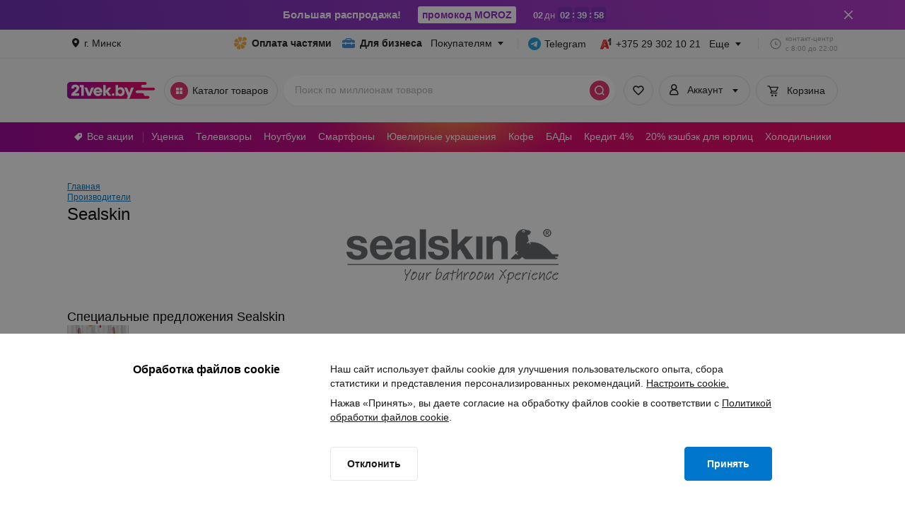

--- FILE ---
content_type: application/javascript
request_url: https://cdn21vek.by/desktop/_next/static/BP-NlbFPa2U6SISi4GCAq/_buildManifest.js
body_size: 2369
content:
self.__BUILD_MANIFEST=function(s,c,a,t,e,i,r,f,d,n,p,b,u,h,o,g,l,k,j,m,y,_,v,w,I,B,E,F,N,A,D,L,M,S,T,U,C,V,x,P,q,z){return{__rewrites:{afterFiles:[{has:n,source:"/health-check",destination:"/api/health-check"},{has:n,source:"/static/desktop/__ENV.js",destination:"/api/__ENV"},{has:n,source:"/special_offers/:alias.html",destination:"/special_offers/:alias"},{has:n,source:"/:category/:alias.html",destination:"/product/:category/:alias"},{has:n,source:"/:category/:alias/reviews.html",destination:"/product/:category/:alias/reviews/"},{has:n,source:"/:category/compare",destination:"/compare/:category/"}],beforeFiles:[{has:n,source:"/search/:rest",destination:C}],fallback:[{has:n,source:"/:rest*",destination:"/listing/:rest*"}]},"/":[s,t,e,r,p,b,c,a,i,l,F,"static/css/011dc71c4f75a8f2.css","static/chunks/pages/index-275dbafa0eda3596.js"],"/404":[s,c,a,"static/css/175b717046ec803a.css","static/chunks/pages/404-dbe7dc309b006173.js"],"/_error":["static/chunks/pages/_error-3a61c37bca76de74.js"],"/aside":[s,t,e,r,f,p,c,a,i,u,l,k,F,"static/css/f114fbaf2befc220.css","static/chunks/pages/aside-074a540a1f5df79a.js"],"/b2b":[s,p,h,o,"static/chunks/7086-5e722d054545afb9.js",c,a,V,"static/css/48f18e0567096d40.css","static/chunks/pages/b2b-7c1e8462d63b105c.js"],"/bonus":[s,c,a,"static/css/56b4c01a69d63978.css","static/chunks/pages/bonus-7f606baa987501bf.js"],"/categories-subscription":[s,c,a,"static/css/5f701a8d7ede2497.css","static/chunks/pages/categories-subscription-3109076b8c4555d6.js"],"/compare":[s,c,a,"static/css/2ca6731c5c672934.css","static/chunks/pages/compare-37ab2566d4cc3a9b.js"],"/compare/[category]":[s,t,c,a,v,"static/css/f741bb50906583ae.css","static/chunks/pages/compare/[category]-47b9dd913f93649e.js"],"/components/header":[s,c,a,"static/chunks/pages/components/header-53df8e2a5c30d50c.js"],"/info/return.html":[s,t,w,c,a,N,"static/css/09ad7f35e3510ca9.css","static/chunks/pages/info/return.html-cc33f0dd68686a2d.js"],"/listing/[...category]":["static/chunks/e893f787-c4a866bb891fd1d9.js",s,e,r,f,d,p,h,o,j,I,B,"static/chunks/4597-6bc82ed1d8339db4.js",c,a,i,u,m,l,k,A,D,F,"static/css/0416b1e0a011dc0b.css","static/chunks/pages/listing/[...category]-96c47815e725dc77.js"],"/notifications":[s,j,c,a,"static/css/4bca25f513dbf67f.css","static/chunks/pages/notifications-fb176161518c62d7.js"],"/order":[s,t,e,r,f,p,b,g,y,c,a,i,u,_,l,k,L,"static/css/8049e6791c7f514b.css","static/chunks/pages/order-a947d901fc78107b.js"],"/p/[id]":["static/chunks/pages/p/[id]-9e4d7dcc9422e28a.js"],"/partly-pay":[s,t,h,c,a,"static/css/2e7137ff118db928.css","static/chunks/pages/partly-pay-a1f9413e7a55f435.js"],"/parts":[s,d,c,a,"static/css/4986d32b05989dcf.css","static/chunks/pages/parts-97c763fdc47ba9fc.js"],"/parts/cars":[s,d,b,c,a,M,"static/css/fe0f95f2be142b42.css","static/chunks/pages/parts/cars-885eee07ac2c7668.js"],"/parts/catalog":[s,t,d,b,"static/chunks/4707-b3fbaf867410352d.js",c,a,M,"static/css/158842627fc81705.css","static/chunks/pages/parts/catalog-5fd66d01fe659c29.js"],"/parts/listing":[s,t,e,d,c,a,i,"static/css/708d99fd821dcd24.css","static/chunks/pages/parts/listing-81bf763468e25b80.js"],"/parts/scheme":[s,t,d,b,"static/chunks/1700-8996b99bc79809e4.js",c,a,M,"static/css/bce39b4adab7009d.css","static/chunks/pages/parts/scheme-4cdc88c8484f9bf2.js"],"/payment":[s,c,a,"static/css/88e089f4a915e887.css","static/chunks/pages/payment-7ac61f085baa5fd8.js"],"/premium":[s,t,p,h,c,a,E,V,"static/css/c376d6665f8c8ecb.css","static/chunks/pages/premium-3588f6fba00c1bbd.js"],"/premium/agreements":[s,c,a,"static/css/b5d8ff2a46547053.css","static/chunks/pages/premium/agreements-14bbdac2ef2c2ca0.js"],"/premium/change-tariff":[s,c,a,E,"static/css/ace6b0195f53a3cf.css","static/chunks/pages/premium/change-tariff-754357aebd0de3f1.js"],"/premium/failed-page":[s,c,a,"static/css/e13d2189665f4777.css","static/chunks/pages/premium/failed-page-f6c472c867021e0e.js"],"/premium/suspend-subscription":[s,c,a,E,"static/css/6915706af6af968b.css","static/chunks/pages/premium/suspend-subscription-8fdfddc9c1d7d6b6.js"],"/premium/thanks-page":[s,c,a,E,"static/css/7ace45ff3efb3c7c.css","static/chunks/pages/premium/thanks-page-c16d34a0d98b7aca.js"],"/presents":[s,t,e,r,d,I,B,c,a,i,"static/css/c3dbc715db41b277.css","static/chunks/pages/presents-e7ee60dad26d8a06.js"],"/product/[category]/[alias]":[s,t,e,r,f,d,b,g,o,y,w,B,c,a,i,u,_,m,v,L,x,P,"static/chunks/pages/product/[category]/[alias]-1ee0d6f90b64aa78.js"],"/product/[category]/[alias]/reviews":[s,t,e,r,f,d,b,g,o,y,w,B,c,a,i,u,_,m,v,L,x,P,"static/chunks/pages/product/[category]/[alias]/reviews-8188d525851b0257.js"],"/profile/bought":[s,t,g,w,c,a,N,q,z,"static/css/070dde18ee913d34.css","static/chunks/pages/profile/bought-0f1083a42e9fc17d.js"],"/profile/bought/[orderId]":[s,t,g,w,c,a,N,q,z,"static/css/134d6da0b51708b0.css","static/chunks/pages/profile/bought/[orderId]-e4c83e8bf9742653.js"],"/profile/info":[s,g,"static/chunks/3285-d82df06eddd9626d.js",c,a,"static/css/93ef7553dc261260.css","static/chunks/pages/profile/info-79d3f43d6234629f.js"],"/search":[s,t,e,r,f,h,o,j,I,B,"static/chunks/9764-f3756c5caeb75ffe.js",c,a,i,u,m,k,v,"static/css/91052d9a8b5c3582.css","static/chunks/pages/search-811360134f839727.js"],"/self_delivery":[s,h,j,y,S,c,a,_,T,U,"static/chunks/pages/self_delivery-b9eb285eabb9d3d0.js"],"/self_delivery/[city]":[s,h,j,y,S,c,a,_,T,U,"static/chunks/pages/self_delivery/[city]-0c3aa0eb29560ac3.js"],"/self_delivery/[city]/[id]":[s,h,j,y,S,c,a,_,T,U,"static/chunks/pages/self_delivery/[city]/[id]-bbbbffd8dbe6fbcf.js"],"/special_offers/partly_pay.html":[s,f,b,c,a,"static/css/15b306a5c6a92073.css","static/chunks/pages/special_offers/partly_pay.html-141b8fd3460e19d4.js"],"/special_offers/promo.html":[s,t,e,p,o,I,c,a,i,m,l,v,A,D,"static/css/224c57ab71bb9573.css","static/chunks/pages/special_offers/promo.html-f65ddc7b2841bcb6.js"],"/special_offers/[alias]":[s,e,r,f,p,g,o,I,c,a,i,u,m,l,k,A,D,"static/css/e224ffd0ee922f2c.css","static/chunks/pages/special_offers/[alias]-34639712f898b401.js"],"/tests/error":[s,c,a,"static/css/44ed11ee9993a650.css","static/chunks/pages/tests/error-c1e290030b4c20ca.js"],"/tests/ssr":["static/chunks/pages/tests/ssr-9af3836f5d6b306e.js"],"/viewed":[s,t,e,r,f,c,a,i,u,k,"static/css/82edb3dd225f1111.css","static/chunks/pages/viewed-13f4deeb1f44c30f.js"],sortedPages:["/","/404","/_app","/_error","/aside","/b2b","/bonus","/categories-subscription","/compare","/compare/[category]","/components/header","/info/return.html","/listing/[...category]","/notifications","/order","/p/[id]","/partly-pay","/parts","/parts/cars","/parts/catalog","/parts/listing","/parts/scheme","/payment","/premium","/premium/agreements","/premium/change-tariff","/premium/failed-page","/premium/suspend-subscription","/premium/thanks-page","/presents","/product/[category]/[alias]","/product/[category]/[alias]/reviews","/profile/bought","/profile/bought/[orderId]","/profile/info",C,"/self_delivery","/self_delivery/[city]","/self_delivery/[city]/[id]","/special_offers/partly_pay.html","/special_offers/promo.html","/special_offers/[alias]","/tests/error","/tests/ssr","/viewed"]}}("static/chunks/1367-8f9379bdbd44e333.js","static/css/26f48b5f6b5be811.css","static/chunks/992-5f68992a2d0d00ed.js","static/chunks/4280-d1ac2add12842578.js","static/chunks/1961-08c4e28ad439b12c.js","static/chunks/7791-3c023637de5e39c2.js","static/chunks/1227-e4f7cc6311b39959.js","static/chunks/5651-82a45d64b374ec5b.js","static/chunks/8442-f3c11552d899350b.js",void 0,"static/chunks/3361-59c5dadc6677a1cd.js","static/chunks/908-a2d61cc3d85015b4.js","static/chunks/8461-2d3f59cd686314b8.js","static/chunks/200-363b1c488d1badd9.js","static/chunks/8268-061b5b59378df327.js","static/chunks/9415-47321027f7ffff60.js","static/chunks/5261-34c3bb66729d0df6.js","static/css/8885be7c99c235fc.css","static/chunks/8848-63c85579038a4926.js","static/chunks/9927-46d34037f922c7b2.js","static/chunks/3673-4684f147b7b5406f.js","static/chunks/5144-bd213142988c01ae.js","static/chunks/6878-572e7f40cb11982b.js","static/chunks/5503-afd3ba292e12f2e3.js","static/chunks/6111-d055bfeb92ae00ba.js","static/chunks/6589-ad03e2bab447f11e.js","static/chunks/1459-2f6d36f8600f9e67.js","static/chunks/1582-f26f258ba306d478.js","static/chunks/8558-7e236bd44a9523d7.js","static/css/66940a9f8102bd7f.css","static/chunks/3920-90a86b474cf0ff33.js","static/chunks/1026-086e2a97196e93c1.js","static/chunks/616-f82edbe23a7d2327.js","static/chunks/8145-d2af444fe0978113.js","static/chunks/8931-ae179f6aa94129ac.js","static/css/e5fc5b63e1b9dd5c.css","/search","static/chunks/4045-d5c83afaddc0be68.js","static/css/5e31f71eabdc31a7.css","static/chunks/3287-62d7c103b571b62b.js","static/css/e3a1ea717f3dd015.css","static/chunks/5996-ed00da4e567b79c0.js"),self.__BUILD_MANIFEST_CB&&self.__BUILD_MANIFEST_CB();